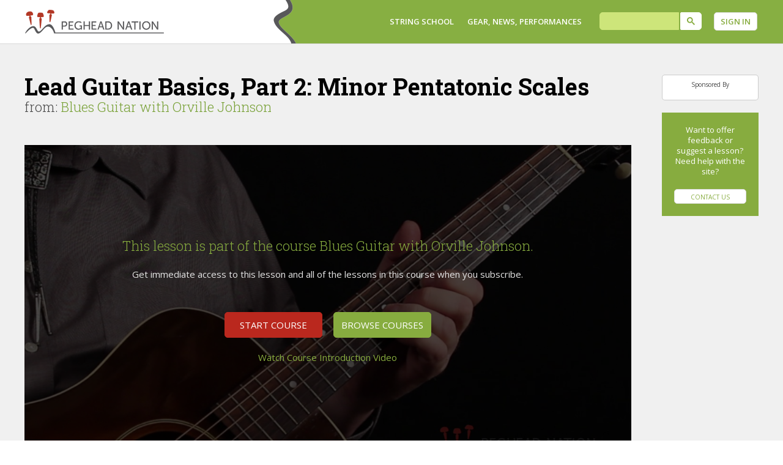

--- FILE ---
content_type: text/html; charset=UTF-8
request_url: https://www.pegheadnation.com/string-school/courses/blues-guitar/lead-guitar-basics-part-2-minor-pentatonic-scales/
body_size: 11072
content:
<!doctype html>
<html>
<head>
    <!-- Google tag (gtag.js) -->
    <script async src="https://www.googletagmanager.com/gtag/js?id=G-JKYB853S5T"></script>
    <script>
        window.dataLayer = window.dataLayer || [];
        function gtag(){dataLayer.push(arguments);}
        gtag('js', new Date());

        gtag('config', 'G-JKYB853S5T');
    </script>

    <!-- Google Tag Manager -->
    <script>(function(w,d,s,l,i){w[l]=w[l]||[];w[l].push({'gtm.start':
                new Date().getTime(),event:'gtm.js'});var f=d.getElementsByTagName(s)[0],
            j=d.createElement(s),dl=l!='dataLayer'?'&l='+l:'';j.async=true;j.src=
            'https://www.googletagmanager.com/gtm.js?id='+i+dl;f.parentNode.insertBefore(j,f);
        })(window,document,'script','dataLayer','GTM-K69S9XL');</script>
    <!-- End Google Tag Manager -->

    <script type='text/javascript' src='https://platform-api.sharethis.com/js/sharethis.js#property=6723f5ae00990500133ed1a2&product=sop' async='async'></script>

    <meta charset="UTF-8">
    <meta name="viewport" content="width=device-width,initial-scale=1">
    <meta name="format-detection" content="telephone=no">
    <title>    Lead Guitar Basics, Part 2: Minor Pentatonic Scales  | Blues Guitar | Peghead Nation
</title>
    <link rel="stylesheet" href="/css/normalize.css?v=1.0.0">
    <link rel="stylesheet" href="/css/main.css?v=1.0.0">

    <link rel="apple-touch-icon" sizes="180x180" href="/apple-touch-icon.png">
	<link rel="icon" type="image/png" sizes="32x32" href="/favicon-32x32.png">
	<link rel="icon" type="image/png" sizes="16x16" href="/favicon-16x16.png">

        <meta name="twitter:card" content="summary">
    <meta name="twitter:url" content="https://www.pegheadnation.com/string-school/courses/blues-guitar/lead-guitar-basics-part-2-minor-pentatonic-scales/">
    <meta name="twitter:title" content="Lead Guitar Basics, Part 2: Minor Pentatonic Scales  | Blues Guitar | Peghead Nation">
    <meta name="twitter:description" content="The minor pentatonic scale is used a lot in blues lead guitar playing.">
    <meta name="twitter:image" content="https://www.pegheadnation.com/images/social/blues-guitar-orville-johnson.png">

        <meta property="og:type" content="website">
    <meta property="og:url" content="https://www.pegheadnation.com/string-school/courses/blues-guitar/lead-guitar-basics-part-2-minor-pentatonic-scales/">
    <meta property="og:title" content="Lead Guitar Basics, Part 2: Minor Pentatonic Scales  | Blues Guitar | Peghead Nation">
    <meta property="og:description" content="The minor pentatonic scale is used a lot in blues lead guitar playing.">
    <meta property="og:image" content="https://www.pegheadnation.com/images/social/blues-guitar-orville-johnson.png">

            <meta name="description" content="The home of roots music instruction, gear, and news for players of guitar, mandolin, banjo, dobro, fiddle, bass, and ukulele. Learn to play roots music online.">
    
            <meta name="keywords" content="guitar, mandolin, banjo, fiddle, ukulele, dobro, blues, bluegrass, fingerstyle, flatpicking, slide guitar. Bluegrass, old-time, fiddle tunes, guitar chords, tablature, sheet music, learn, beginning guitar, beginning mandolin, beginning banjo, beginning dobro, beginning ukulele, beginning fiddle, acoustic guitar lessons, mandolin lessons, banjo lessons, dobro lessons, ukulele lessons, fiddle lessons">
    
    <script type="text/javascript" src="/js/main.js?v=1.0.0"></script>

    <!-- Facebook Pixel Code -->
    <script>
        !function(f,b,e,v,n,t,s)
        {if(f.fbq)return;n=f.fbq=function(){n.callMethod?
            n.callMethod.apply(n,arguments):n.queue.push(arguments)};
            if(!f._fbq)f._fbq=n;n.push=n;n.loaded=!0;n.version='2.0';
            n.queue=[];t=b.createElement(e);t.async=!0;
            t.src=v;s=b.getElementsByTagName(e)[0];
            s.parentNode.insertBefore(t,s)}(window,document,'script',
            'https://connect.facebook.net/en_US/fbevents.js');
        fbq('init', '218052526449410');
        fbq('track', 'PageView');
    </script>
    <noscript>
        <img height="1" width="1"
             src="https://www.facebook.com/tr?id=218052526449410&ev=PageView&noscript=1"/>
    </noscript>
    <!-- End Facebook Pixel Code -->

                                                        <script data-ad-client="ca-pub-7176389498147067" async src="https://pagead2.googlesyndication.com/pagead/js/adsbygoogle.js"></script>

    <script type="text/javascript" src="https://vj181.infusionsoft.app/app/webTracking/getTrackingCode"></script>

    <meta name="google-site-verification" content="9IgZercjiSnc_FG3bHz_2FpI7k68tawJVgigfTMmsEI" />

    </head>

<body>
<div class="sharethis-sticky-share-buttons"></div>

<!--START MOBILE MENU-->
<div id="menu" class="hide_large" style="position:fixed; top:0; right:-251px; height:calc(100vh); overflow:hidden; z-index:999; pointer-events:none;">

    <div class="row" style="margin:0; padding:0; height:calc(100vh); overflow:hidden;">
        <div class="" style="width:53px; height:53px; margin:0; padding:10px 0px 0px 0px; pointer-events:auto;"><a class="pointer" onclick="showHideMenu();"><img src="/images/hamburger.png" width="53" style="width:53px;"></a></div>
        <div class="divider light" style="height:100%; width:1px; margin:0; padding:0px 0px 0px 0px;"><a onclick="showHideMenu();"><img src="/images/clear.gif" width="1" style="width:1px;"></a></div>
        <div class="greenbg w250" style="width:250px; height:calc(100vh); overflow-y:auto; margin:0; padding:0; pointer-events:auto;">
            <div style="max-width:195px; padding-left:27px;"><script async src="https://cse.google.com/cse.js?cx=013254331995208532913:lqswx4ltbvv"></script><div class="gcse-search"></div></div>
            <a class="caps white" href="/string-school/"><div class="greenbg" style="padding: 15px 40px 15px 40px;">String School</div></a>
            <div class="divider light"></div>
            <a class="caps white" href="/string-school/#live_workshop_container"><div class="greenbg" style="padding: 15px 40px 15px 40px;">Live Workshops</div></a>
            <div class="divider light"></div>
            <a class="caps white" href="/instruments-gear/"><div class="greenbg" style="padding: 15px 40px 15px 40px;">Instruments & Gear</div></a>
            <div class="divider light"></div>
            <a class="caps white" href="/featured-videos/"><div class="greenbg" style="padding: 15px 40px 15px 40px;">Featured Videos</div></a>
            <div class="divider light"></div>
            <a class="caps white" href="/news-reviews/"><div class="greenbg" style="padding: 15px 40px 15px 40px;">News & Reviews</div></a>
            <div class="divider light"></div>
            <a class="caps white" href="/peghead-partners/"><div class="greenbg" style="padding: 15px 40px 15px 40px;">Partners</div></a>
            <div class="divider light"></div>
            <a class="caps white" href="/learning-lab/"><div class="greenbg" style="padding: 15px 40px 15px 40px;">Learning Lab</div></a>
            <div class="divider light"></div>
            <a class="caps white" href="/shop/"><div class="greenbg" style="padding: 15px 40px 15px 40px;">Shop</div></a>
            <div class="divider light"></div>

            <a class="caps white" href="/subscribe/gift_subscription/"><div class="greenbg" style="padding: 15px 40px 15px 40px;">Gift Subscription</div></a>
            <div class="divider light"></div>


                        <a class="caps white" href="/login/"><div class="greenbg" style="padding: 15px 40px 15px 40px;">Sign In</div></a>
                <div class="divider light"></div>
            <a class="caps white" href="/subscribe/"><div class="redbg" style="padding: 15px 40px 15px 40px;">Subscribe</div></a>
            
            <div class="divider light"></div>
        </div>
    </div>

</div>
<!--END MOBILE MENU-->


<div id="modalNewsletterAd" class="element_hide" style="position:fixed; z-index:998; min-height:100%; min-width:100%; display:none;">
    <div onclick="hideModal('modalNewsletterAd');" class="backdrop" style="position:fixed; z-index:998; min-height:110%; min-width:110%; background-color:#222; top:-5%; left:-5%; opacity: 0; overflow:hidden;"></div>
    <div style="position: fixed; top: 20%; left: 50%; z-index: 2222;">
        <div class="pointer" onclick="hideModal('modalNewsletterAd');" style="position: relative; z-index:2; top: 15px; left: calc(50% - 15px);"><img src="/images/close.png" width="25" style="display:block; width:25px;"></div>
        <div class="border radius lightbg dropshadow" style="margin-left:-50%; width:100%; overflow:hidden; position:relative;">
            <div class="w500" style="max-width: 90vw;">
                <a href="/email-signup/"><img src="/images/newsletterPopup.jpg" alt="Peghead Newsletter Signup"></a>
            </div>
        </div>
    </div>
</div>


<!-- START MAIN CONTAINER, video containers and such -->
<div id="container" class="container">

    <div id="videobackdrop" onclick="closevideo(); showHideMenu();" style="position:fixed; z-index:998; min-height:100%; min-width:100%; background-color:#222; top:0; left:0; opacity: 0; display:none;"></div>

    <div id="videodiv" class="element_hide" style="display:none; position:fixed; width:100%; top:5%; left:5%; z-index:999;"></div>

    <div class="pointer element_hide" onclick="closevideo();" id="closebutton" style="display:none; position:fixed; z-index:1000; top:4.5%; right:4.5%;">
        <div style="position:relative; bottom:12px; left: 8px;"><img src="/images/close.png" width="40" style="display:block; width:40px;" alt="close button"></div>
    </div>

    <!--START HEADER BACKGROUND MOBILE-->
    <div class="hide_large darkgreenbg" style="width:100%; position:absolute; z-index:10; height:66px; background-image: url('/images/topbar.gif'); background-size:3000px; background-position:1985px;">
        <table style="height:66px;" width="100%">
            <tr>
                <td width="20">&nbsp;</td>
                <td class="white" valign="middle" align="">
                    <a href="/">
                        <img src="/images/peghead-logo.png" width="227" style="width:227px;" alt="Peghead Nation logo">
                    </a>
                </td>
            </tr>
        </table>
    </div>
    <!--END HEADER BACKGROUND MOBILE-->


    <!--START NON-STICK HEADER PART FOR DESKTOP-->

    <div class="hide_small hide_medium greenbg" style="position:absolute; width:100%; z-index:10; background-image: url('/images/topbar.gif'); background-size:3000px; background-position:top; background-repeat: no-repeat;">

        <div class="row padt0 padb0">
            <div class="full padt0 padb0">

                <!-- START DIV FOR STUFF YOU WANT ON THE LEFT SIDE OF THE HEADER -->
                <div class="caps small" style="float:left; width:30%;">
                    <table style="height:71px;">
                        <tr>
                            <td valign="middle">
                                <a href="/">
                                    <img src="/images/peghead-logo.png" width="227" style="width:227px;" alt="Peghead Nation logo">
                                </a>
                            </td>
                        </tr>
                    </table>
                </div>
                <!-- END DIV FOR STUFF YOU WANT ON THE LEFT SIDE OF THE HEADER -->



                <!-- THIS DIV FOR STUFF YOU WANT ON THE RIGHT SIDE OF THE HEADER -->
                <div class="caps small semibold2" style="float:right; width:70%; line-height:20px;">
                    <table width="100%" style="height:71px; padding:0; margin:0;">
                        <tr>
                            <td align="right">
                                <table>
                                    <tr>
                                        <td valign="middle">&nbsp;</td>
                                        <td valign="middle">
                                            <div class="" onmouseover="showdiv('stringschool');" onmouseout="hidediv('stringschool');">
                                                <div class="" style="position:absolute; width:90px;">
                                                    <div class="" id="stringschool" style="display:none; position:relative; top:-5px; left:-10px; z-index:11;">
                                                        <div class="radiustl radiustr lightgreenbg darkgreen w120" style="position:relative; z-index:13; padding:5px 5px 8px 10px;"><a class="block darkgreen" href="/string-school/">String School</a></div>
                                                        <div class="lightgreenbg dropshadow w180" style="position:relative; top:1px; z-index:12;">
                                                            <a class="block lightgreen" href="/string-school/"><div class="pad10 darkgreen w180">Courses</div></a>
                                                            <div class="divider"></div>
                                                            <a class="block lightgreen" href="/string-school/#live_workshop_container"><div class="pad10 darkgreen w180">Live Workshops</div></a>
                                                            <div class="divider"></div>
                                                            <a class="block lightgreen" href="/string-school/instructors/"><div class="pad10 darkgreen w180">Instructors</div></a>
                                                            <div class="divider"></div>
                                                            <a class="block lightgreen" href="/string-school/sample-lessons/"><div class="pad10 darkgreen w180">Sample Lessons</div></a>
                                                            <div class="divider"></div>
                                                            <a class="block lightgreen" href="/string-school/rhythm-play-along-tracks/"><div class="pad10 darkgreen w180">Play-along Tracks</div></a>
                                                            <div class="divider"></div>
                                                            <a class="block lightgreen" href="/string-school/music-notation-guide/"><div class="pad10 darkgreen w180">Notation Guide</div></a>
                                                            <div class="divider"></div>
                                                            <a class="block lightgreen" href="/string-school/beginners/"><div class="pad10 darkgreen w180">For Beginners</div></a>
                                                            <div class="divider"></div>
                                                            <a class="block lightgreen" href="/subscribe/gift_subscription/"><div class="pad10 darkgreen w180">Gift Subscription</div></a>
                                                            <div class="divider"></div>
                                                                                                                            <a class="block redbg" href="/subscribe/"><div class="pad10 white w180">Subscribe</div></a>
                                                            
                                                        </div>
                                                    </div>
                                                </div>
                                                <a class="white" href="/string-school/">String School</a>
                                            </div>
                                        </td>
                                        <td valign="middle">&nbsp;&nbsp;&nbsp;&nbsp;&nbsp;&nbsp;</td>
                                        <td valign="middle">
                                            <div class="" onmouseover="showdiv('explore');" onmouseout="hidediv('explore');">
                                                <div class="" style="position:absolute; width:210px;">
                                                    <div class="" id="explore" style="display:none; position:relative; top:-5px; left:-10px; z-index:11;">
                                                        <div class="radiustl radiustr lightgreenbg darkgreen w210" style="position:relative; z-index:13; padding:5px 5px 8px 10px;"><a class="block darkgreen">Gear, News, Performances</a></div>
                                                        <div class="lightgreenbg dropshadow w210" style="position:relative; top:1px; z-index:12;">
                                                            <a class="block lightgreen" href="/instruments-gear/"><div class="pad10 darkgreen w210">Instruments & Gear</div></a>
                                                            <div class="divider"></div>
                                                            <a class="block lightgreen" href="/featured-videos/"><div class="pad10 darkgreen w210">Featured Videos</div></a>
                                                            <div class="divider"></div>
                                                            <a class="block lightgreen" href="/news-reviews/"><div class="pad10 darkgreen w210">News & Reviews</div></a>
                                                            <div class="divider"></div>
                                                            <a class="block lightgreen" href="/peghead-partners/"><div class="pad10 darkgreen w210">Partners</div></a>
                                                            <div class="divider"></div>
                                                            <a class="block lightgreen" href="/learning-lab/"><div class="pad10 darkgreen w210">Learning Lab</div></a>
                                                            <div class="divider"></div>
                                                            <a class="block lightgreen" href="/shop/"><div class="pad10 darkgreen w210">Shop</div></a>
                                                        </div>
                                                    </div>
                                                </div>
                                                <a class="white">Gear, News, Performances</a>
                                            </div>
                                        </td>
                                        <td valign="middle">&nbsp;&nbsp;&nbsp;&nbsp;</td>
                                        <td valign="middle"><script async src="https://cse.google.com/cse.js?cx=013254331995208532913:lqswx4ltbvv"></script>
                                            <div class="gcse-search"></div>
                                        </td>
                                        <td valign="middle">&nbsp;</td>
                                        <td valign="middle">
                                                                                            <a href="/login" class="button small white caps">Sign In</a>
                                                                                    </td>
                                    </tr>
                                </table>
                            </td>
                        </tr>
                    </table>
                </div>
                <!-- END DIV FOR STUFF YOU WANT ON THE RIGHT SIDE OF THE HEADER -->

            </div>
        </div>
    </div>


    <!--END NON-STICK HEADER PART FOR DESKTOP-->


    <div class="hide_small hide_medium" style="height:71px;"> <!-- Make up height beneath header--> </div>
    <div class="hide_large" style="height:66px;"> <!-- Make up height beneath header--> </div>



    


    <div class="divider"></div>

    <!-- BODY BODY BABY -->
    
<div class="hide_medium hide_large h20 lightbg">&nbsp;</div>

<div class="hide_medium hide_large lightbg">
	<div class="row padt0">
		<div class="full padt0">
			<table width="100%">
				<tr>
					<td valign="top" align="center" class="center semibold tiny" >

						<div class="line0 whitebg pad5 radius border">
							<div class="line0" style="height:10px;">&nbsp;</div>
							<div>Sponsored By</div>
							<div class="line0" style="height:10px;">&nbsp;</div>
							<div class="center" style="pointer-events:auto; text-align:center;">
								<div class="w120">
																	<!-- Sponsored By Logo [async] -->
									<script type="text/javascript">if (!window.AdButler){(function(){var s = document.createElement("script"); s.async = true; s.type = "text/javascript";s.src = 'https://servedbyadbutler.com/app.js';var n = document.getElementsByTagName("script")[0]; n.parentNode.insertBefore(s, n);}());}</script>
									<script type="text/javascript">
										var AdButler = AdButler || {}; AdButler.ads = AdButler.ads || [];
										var abkw = window.abkw || '';
										var plc167634 = window.plc167634 || 0;
										document.write('<'+'div id="placement_167634_'+plc167634+'"></'+'div>');
										AdButler.ads.push({handler: function(opt){ AdButler.register(165456, 167634, [120,60], 'placement_167634_'+opt.place, opt); }, opt: { place: plc167634++, keywords: abkw, domain: 'servedbyadbutler.com', click:'CLICK_MACRO_PLACEHOLDER' }});
									</script>
								</div>
							</div>
							<div class="line0" style="height:10px;">&nbsp;</div>
						</div>

					</td>
				</tr>
			</table>
		</div>
	</div>
</div>

<div class="row lightbg">
    <div class="fivesixths small_full padt0">

    
    <div class="row lightbg padb0 padt0">
        <div class="full">
            <h1 class="large black bold">Lead Guitar Basics, Part 2: Minor Pentatonic Scales </h1>
            <div class="medium">from: <a href="/string-school/courses/blues-guitar">Blues Guitar with Orville Johnson</a></div>
            <br>
        </div>
    </div>



    <div class="row padt0">


        <!-- If the user is a subscriber to this course, or the user is an authorized sample lesson user, show the real lesson video -->
                                <!-- If this is not a sample lesson, then we are going to show the course intro video instead -->
            <!-- We will also let Google index the course sample video. -->
            <div id="course_intro" style="display:none" class="full pad0">
                <script src="https://fast.wistia.com/assets/external/E-v1.js" async></script>
                <div class="wistia_responsive_padding" style="padding:56.25% 0 0 0;position:relative;">
                    <div class="wistia_responsive_wrapper" style="height:100%;left:0;position:absolute;top:0;width:100%;">
                        <div style="height:100%;width:100%" class="wistia_embed wistia_async_is0bszvw2k videoFoam=true playlistLinks=auto stillUrl=https://embed-ssl.wistia.com/deliveries/8713386cf2ca9658e2c5575dbfe739e9d2c03d42.jpg">&nbsp;</div>
                    </div>
                </div>
                <a href="#wistia_pwbyeuq08z"></a>
            </div>


            <div id="lesson_information" class="row pad0 center" style="background-image:url('https://embed-ssl.wistia.com/deliveries/8713386cf2ca9658e2c5575dbfe739e9d2c03d42.jpg'); background-size: cover; background-position: top; width:100%;">
                <div class="full padded darkenbg">
                    <div class="h20"></div>
                    <div class="h80 hide_small hide_medium"></div>
                    <div class="medium green">This lesson is part of the course Blues Guitar with Orville Johnson.</div>
                    <div class="h20 line0"></div>
                    <div class="lightergray">Get immediate access to this lesson and all of the lessons in this course when you subscribe.</div>
                    <div class="h50 line0"></div>

                                            <div class="center" style="margin: auto;">
                            <div class="hide_small" style="width:340px;">
                                <table>
                                    <tr>
                                        <td width="160"><a href="/subscribe/select_course/blues-guitar" class="button red caps w160">Start Course</a></td>
                                        <td width="30"></td>
                                        <td width="160"><a href="/string-school/" class="button green caps w160">Browse Courses</a></td>
                                    </tr>
                                </table>
                            </div>

                            <div class="center hide_large hide_medium">
                                <a href="/subscribe/select_course/blues-guitar" class="button small red caps w150">Start Course</a>
                                <br>
                                <a href="/string-school/" class="button small green caps w150">Browse Courses</a>
                            </div>

                            <div class="h20"></div>
                            <div class="center"><a class="green" onclick="showCourseIntroVideo('lesson_information')">Watch Course Introduction Video</a></div>

                        </div>
                    
                    <div class="h20"></div>
                    <div class="h80 hide_small hide_medium"></div>
                </div>
            </div>


        

        
    </div>


    <!-- If Sample Lesson, User has access, we want to market to them -->
    

        <!-- if not subscribed and this is not a sample lesson -->
    <div class="h20">&nbsp;</div>

    <div class="courserow">

        <div class="lefthalf">

                                                                                                                                                                                                                            
            
            
            <h2 class="medium bold green">About This Course</h2>
            <div class="h10 line0">&nbsp;</div>
            <div class="">Become a complete blues player through these lessons in country blues fingerpicking, blues lead guitar, and bottleneck slide, with great technique lessons and blues songs from Robert Johnson, Mississippi John Hurt, and more.
            </div>

            <div class="h20">&nbsp;</div>
            <div class="divider"></div>
            <div class="h20">&nbsp;</div>

                            
                    <div class="greenbg radius pad30">
                        <div class="mediumish bold white">Try a Sample Lesson</div>
                        <div class="bold lightgreen">Make Me a Pallet on Your Floor</div>
                        <div class="h10 line0">&nbsp;</div>
                        <div class="white"><span id="docs-internal-guid-885446bb-524b-f995-6cfa-3bac61c9e337"><span>In this lesson you’ll learn a fingerstyle arrangement of the folk-blues classic “Make Me a Pallet on Your Floor” inspired by the playing of Mississippi John Hurt. Orville plays the song through and then explains the guitar part phrase by phrase. He also explains how you can alter the lengths of some of the chords, depending on how you hear the song, something that John Hurt and other great blues singers and guitarists did all the time. </span></span></div>
                        <div class="h20">&nbsp;</div>
                        <div class="center"><a href="/string-school/courses/blues-guitar/make-me-pallet-your-floor-fingerstyle-part-1/"><div class="button small white caps w180">Try a sample lesson</div></a></div>
                    </div>

                    <div class="h20">&nbsp;</div>
                    <div class="divider"></div>
                    <div class="h20">&nbsp;</div>

                            
        </div>

        <div class="righthalf">

            <div class="padded whitebg border">

                                    <div class="bold medium black">The Blues Guitar Subscription Includes: </div>

                    <ul>
                                                                            <li>27 video lessons</li>
                                                    <li>Instruction in three styles of the blues: lead, bottleneck, and fingerstyle</li>
                                                    <li>19 complete blues songs to play</li>
                                                    <li>Notation and tablature for all lessons</li>
                                                    <li>High-quality video with multiple camera angles so you can see closeups of both hands in action.</li>
                                            </ul>

                    <div class="h20">&nbsp;</div>
                    <div class="divider"></div>
                    <div class="h20">&nbsp;</div>

                    <div class="center medium green semibold">$25/Month For One Course</div>
                    <div class="h5 line0">&nbsp;</div>
                    <div class="center small bold ">Additional courses only $15/month each!
                        &nbsp;&nbsp;•&nbsp;&nbsp;&nbsp;Save&nbsp;20%&nbsp;with&nbsp;an&nbsp;annual&nbsp;subscription</div>

                    <div class="h20">&nbsp;</div>
                    <div class="center"><a href="/subscribe/select_course/blues-guitar" class="button red caps w230">Start Course</a></div>

                    <div class="h20">&nbsp;</div>
                    <div class="center"><a class="green medium semibold">Get started now!</a><br>Use promo code <b>OrvilleLand</b> at checkout<br></div>
                    <div class="small center">and get your first month free or $20 off an annual subscription.</div>

                                    
            </div>

        </div>

        <div class="clear hide_large">&nbsp;</div>

    </div>

    <div class="h20">&nbsp;</div>
    <!-- end if not subscribed and this is not a sample lesson -->
    





        <div class="hide_small row padt0 padb0">
        <div class="full padt0">
            <table width="100%">
                <tr>
                    <td width="100" class="medium black bold nowrap">Lead Guitar Basics </td>
                    <td width="10">&nbsp;</td>
                    <td valign="middle"><div style="height:1px; width:100%; border-bottom:1px solid #DDDDDD;"></div></td>
                    <td width="10">&nbsp;</td>
                    </td>
                </tr>
            </table>
        </div>
    </div>

        <div class="hide_medium hide_large row padt0 padb0">
        <div class="full padt0">
            <table width="100%">
                <tr>
                    <td class="medium black bold">Lead Guitar Basics </td>
                    <td width="10">&nbsp;</td>
                    </td>
                </tr>
            </table>
        </div>
    </div>

    <div class="courserow">

                <div class="lefthalf whitebg border">
                                        
                                                                        <div class="pad10">
                        <table>
                            <tr>
                                <td width="32">
                                    <div id="lesson_lead-guitar-basics-part-1-string-bends-and-slurs_container" style="height: 28px">
                                                                                    <a onclick="toggleLessonComplete('blues-guitar', 'lead-guitar-basics-part-1-string-bends-and-slurs', 'lesson_lead-guitar-basics-part-1-string-bends-and-slurs_container', 32, 'lead-guitar-basics-part-2-minor-pentatonic-scales')"><img src="/images/checkmark_off.png" style="width:32px;" alt="checkmark off"></a>
                                                                            </div>
                                </td>
                                <td><a class="green" href="/string-school/courses/blues-guitar/lead-guitar-basics-part-1-string-bends-and-slurs/">Lead Guitar Basics, Part 1: String Bends and Slurs</a></td>
                            </tr>
                        </table>
                    </div>
                
                                
                    <div class="divider"></div>
                
                            
                                                    <div class="pad10 greenbg">
                        <table>
                            <tr>
                                                                <td width="32">
                                                                    </td>
                                <td><a class="white" href="/string-school/courses/blues-guitar/lead-guitar-basics-part-2-minor-pentatonic-scales/">Lead Guitar Basics, Part 2: Minor Pentatonic Scales </a></td>
                            </tr>
                        </table>
                    </div>
                
                                
                    <div class="divider"></div>
                
                            
                                                                        <div class="pad10">
                        <table>
                            <tr>
                                <td width="32">
                                    <div id="lesson_lead-guitar-basics-part-3-picking-techniques_container" style="height: 28px">
                                                                                    <a onclick="toggleLessonComplete('blues-guitar', 'lead-guitar-basics-part-3-picking-techniques', 'lesson_lead-guitar-basics-part-3-picking-techniques_container', 32, 'lead-guitar-basics-part-2-minor-pentatonic-scales')"><img src="/images/checkmark_off.png" style="width:32px;" alt="checkmark off"></a>
                                                                            </div>
                                </td>
                                <td><a class="green" href="/string-school/courses/blues-guitar/lead-guitar-basics-part-3-picking-techniques/">Lead Guitar Basics, Part 3: Picking Techniques</a></td>
                            </tr>
                        </table>
                    </div>
                
                                
                    <div class="divider"></div>
                
                            
                                                                        <div class="pad10">
                        <table>
                            <tr>
                                <td width="32">
                                    <div id="lesson_lead-guitar-basics-part-4-two-note-harmonies_container" style="height: 28px">
                                                                                    <a onclick="toggleLessonComplete('blues-guitar', 'lead-guitar-basics-part-4-two-note-harmonies', 'lesson_lead-guitar-basics-part-4-two-note-harmonies_container', 32, 'lead-guitar-basics-part-2-minor-pentatonic-scales')"><img src="/images/checkmark_off.png" style="width:32px;" alt="checkmark off"></a>
                                                                            </div>
                                </td>
                                <td><a class="green" href="/string-school/courses/blues-guitar/lead-guitar-basics-part-4-two-note-harmonies/">Lead Guitar Basics, Part 4: Two-Note Harmonies</a></td>
                            </tr>
                        </table>
                    </div>
                
                                
                                    
                                                                                                                                                                                                            
        </div>

        <div class="clear h20 hide_large">&nbsp;</div>

        <div class="righthalf whitebg border">

            <div class="padded">

                                <div class="hide_small">
                    <table width="100%">
                        <tr>
                            <td class="medium black bold">Lead Guitar Basics, Part 2: Minor Pentatonic Scales </td>
                            <!--<td class="w10">&nbsp;</div>
                            <td class="w160" valign="top"><div class="button gray tiny">&starf; Add To Favorites</div></td>-->
                        </tr>
                    </table>
                </div>

                                <div class="hide_large hide_medium">
                    <div class="medium black bold">Lead Guitar Basics, Part 2: Minor Pentatonic Scales </div>
                </div>

                <div class="h20">&nbsp;</div>

                                    <div>The minor pentatonic scale is used a lot in blues lead guitar playing. In this lesson, you’ll learn a very common position of the minor pentatonic scale that you can use in any key, as well as E-minor and A-minor pentatonic scales that move up the neck from open position to the 12th fret. </div>
                                                <div class="row pad0">
                                        <div class="twothirds medium_full pad0">
                        <br>

                                                
                        


                                <div class="radius border pad5">
                                    <table style="width:100%;">
                                        <tr>
                                            <td width="10">&nbsp;</td>
                                            <td class="gray" valign="middle">
                                                Minor Pentatonic Scales (Available to subscribers)
                                            </td>
                                        </tr>
                                    </table>
                                </div>



                            



                                                                                                                                    </div>

                                        <div class="third medium_full pad0">

                        
                    </div>

                </div>

            </div>


        </div>

        <div class="clear hide_large">&nbsp;</div>

    </div>


    <div class="h20 hide_small">&nbsp;</div>

    <div class="hide_prettybig hide_medium hide_small row padb0 padt0">
        <div class="full padb0 padt0">
                            <div class="previous" style="height:100%;">
                    <a class="block brighten" style="height:100%;" href="/string-school/courses/blues-guitar/lead-guitar-basics-part-1-string-bends-and-slurs/">
                        <div class="pad20 radius graybg" style="width:472px; height:100%;">
                            <div class="tiny black bold caps">Previous Lesson</div>
                            <div class="white">&larr; Lead Guitar Basics, Part 1: String Bends and Slurs</div>
                        </div>
                    </a>
                </div>
                        <div class="h20 hide_large">&nbsp;</div>

                            <div class="next" style="height:100%;">
                    <a class="block brighten" style="height:100%;" href="/string-school/courses/blues-guitar/lead-guitar-basics-part-3-picking-techniques/">
                        <div class="greenbg pad20 radius" style="width:472px; height:100%;">
                            <div class="tiny black bold caps">Next Lesson</div>
                            <div class="white">Lead Guitar Basics, Part 3: Picking Techniques &rarr;</div>
                        </div>
                    </a>
                </div>
                        <div class="clear line0">&nbsp;</div>
        </div>
    </div>

    <div class="hide_large show_prettybig hide_medium hide_small row padb0 padt0">
        <div class="full padb0 padt0">
                            <div class="previous" style="height:100%;">
                    <a class="block brighten" style="height:100%;" href="/string-school/courses/blues-guitar/lead-guitar-basics-part-1-string-bends-and-slurs/">
                        <div class="pad20 radius graybg" style="max-width:380px; height:100%;">
                            <div class="tiny black bold caps">Previous Lesson</div>
                            <div class="white">&larr; Lead Guitar Basics, Part 1: String Bends and Slurs</div>
                        </div>
                    </a>
                </div>
                        <div class="h20 hide_large">&nbsp;</div>

                            <div class="next" style="height:100%;">
                    <a class="block brighten" style="height:100%;" href="/string-school/courses/blues-guitar/lead-guitar-basics-part-3-picking-techniques/">
                        <div class="greenbg pad20 radius" style="max-width:380px; height:100%;">
                            <div class="tiny black bold caps">Next Lesson</div>
                            <div class="white">Lead Guitar Basics, Part 3: Picking Techniques &rarr;</div>
                        </div>
                    </a>
                </div>
                        <div class="clear line0">&nbsp;</div>
        </div>
    </div>

    <div class="hide_large row padb0 padt0">
        <div class="full padb0 padt0">
                            <div class="previous">
                    <a class="block brighten" href="/string-school/courses/blues-guitar/lead-guitar-basics-part-1-string-bends-and-slurs/">
                        <div class="pad20 radius graybg">
                            <div class="tiny black bold caps">Previous Lesson</div>
                            <div class="white">&larr; Lead Guitar Basics, Part 1: String Bends and Slurs</div>
                        </div>
                    </a>
                </div>
                        <div class="h20 hide_large">&nbsp;</div>

                            <div class="next">
                    <a class="block brighten" href="/string-school/courses/blues-guitar/lead-guitar-basics-part-3-picking-techniques/">
                        <div class="greenbg pad20 radius">
                            <div class="tiny black bold caps">Next Lesson</div>
                            <div class="white">Lead Guitar Basics, Part 3: Picking Techniques &rarr;</div>
                        </div>
                    </a>
                </div>
                        <div class="clear line0">&nbsp;</div>
        </div>
    </div>

    <div class="h20">&nbsp;</div>
    <div class="divider"></div>


    <div>
        <div class="row">

            <div class="half medium_full padt0">

                <div class="pad20">
                    <h1 class="large black bold">Guitar Articles</h1>
                    <div class="h20">&nbsp;</div>
                    <div><a hrev="https://www.pegheadnation.com/peghead-partners/performances/scott-ainslie-hard-times/"><img src="https://www.pegheadnation.com/explore/wp-content/uploads/2020/10/281459147658_FroggyBottom.Ainslie.H12-768x435.png" alt="article: Froggy Bottom H-12 | &quot;Hard Times&quot;"></a></div>
                    <div class="h10">&nbsp;</div>
                    <div class="medium black bold"><a class="darkgray" href="https://www.pegheadnation.com/peghead-partners/performances/scott-ainslie-hard-times/">Froggy Bottom H-12 | &quot;Hard Times&quot;</a></div>
                                                            <div><br></div>
                    <div>The guitarist and songwriter Scott Ainslie plays his arrangement of the Stephen Foster hit on a special Froggy Bottom H-12 guitar.</div>
                    <div><a class="green" href="https://www.pegheadnation.com/peghead-partners/performances/scott-ainslie-hard-times/">Read More &rarr;</a></div>
                </div>


            </div>



            <div class="half medium_full padt0">

                <div class="pad20">
                    <h1 class="large black bold">Guitar Videos</h1>
                    <div class="h20">&nbsp;</div>
                    <div><a href="https://www.pegheadnation.com/featured-videos/back-room/david-grier-have-you-ever-been-to-england/"><img src="https://www.pegheadnation.com/explore/wp-content/uploads/2023/11/2023.9-David-Grier-Have-You-Ever-Been-to-England-IBMA-1.jpg" alt="video: David Grier: “Have You Ever Been to England?”"></a></div>
                    <div class="h10">&nbsp;</div>
                    <div class="medium black bold"><a class="darkgray" href="https://www.pegheadnation.com/featured-videos/back-room/david-grier-have-you-ever-been-to-england/">David Grier: “Have You Ever Been to England?”</a></div>
                                                            <div><br></div>
                    <div>The flatpicking master plays one of his original tunes during the IBMA World of Bluegrass Festival.</div>
                    <div><a class="green" href="https://www.pegheadnation.com/featured-videos/back-room/david-grier-have-you-ever-been-to-england/">Read More &rarr;</a></div>
                </div>

            </div>

        </div>
    </div>


            <link rel="stylesheet" href="//code.jquery.com/ui/1.13.0/themes/base/jquery-ui.css">
        <script src="/js/wistiaRepeatControl.js"></script>
        <script src="/js/wistiaBackControl.js"></script>
        <script src="/js/wistiaForwardControl.js"></script>
        <script>
        window._wq = window._wq || [];
        _wq.push({ id: 'is0bszvw2k', onReady: function(video)
        {
            Wistia.defineControl(RepeatSectionControl);

            // If the skipAhead control is defined, that means this is a mobile video and skip controls are being added by Wistia already.
            if(!video.controls.hasOwnProperty('skipAhead')) {
                Wistia.defineControl(BackControl);
                Wistia.defineControl(ForwardControl);
			}
        }});
        </script>
    

    </div>

    <div class="hide_small sixth center">

		<div class="line0 whitebg pad5 border radius center semibold tiny">
			<div class="line0" style="height:10px;">&nbsp;</div>
			<div>Sponsored By</div>
			<div class="line0" style="height:10px;">&nbsp;</div>
			<div class="center" style="pointer-events:auto; text-align:center;">
				<div class="w120">
									<!-- Sponsored By Logo [async] -->
					<script type="text/javascript">if (!window.AdButler){(function(){var s = document.createElement("script"); s.async = true; s.type = "text/javascript";s.src = 'https://servedbyadbutler.com/app.js';var n = document.getElementsByTagName("script")[0]; n.parentNode.insertBefore(s, n);}());}</script>
					<script type="text/javascript">
						var AdButler = AdButler || {}; AdButler.ads = AdButler.ads || [];
						var abkw = window.abkw || '';
						var plc167634 = window.plc167634 || 0;
						document.write('<'+'div id="placement_167634_'+plc167634+'"></'+'div>');
						AdButler.ads.push({handler: function(opt){ AdButler.register(165456, 167634, [120,60], 'placement_167634_'+opt.place, opt); }, opt: { place: plc167634++, keywords: abkw, domain: 'servedbyadbutler.com', click:'CLICK_MACRO_PLACEHOLDER' }});
					</script>
				</div>
			</div>
			<div class="line0" style="height:10px;">&nbsp;</div>
		</div>

    	<div class="h20 line0">&nbsp;</div>

		    <div class="greenbg pad20 center">
        <div class="small white">Want to offer feedback or suggest a lesson? Need help with the site?</div>
        <div class="h20 line0">&nbsp;</div>
        <a href="https://pegheadnation.happyfox.com/home/" class="tiny caps white semibold button" target="_blank">Contact Us</a>
                                            </div>
        <div class="h20 line0">&nbsp;</div>
        <div class="ad_160x600">
						<!-- Skyscraper - String School [async] -->
			<script type="text/javascript">if (!window.AdButler){(function(){var s = document.createElement("script"); s.async = true; s.type = "text/javascript";s.src = 'https://servedbyadbutler.com/app.js';var n = document.getElementsByTagName("script")[0]; n.parentNode.insertBefore(s, n);}());}</script>
			<script type="text/javascript">
				var AdButler = AdButler || {}; AdButler.ads = AdButler.ads || [];
				var abkw = window.abkw || '';
				var plc167656 = window.plc167656 || 0;
				document.write('<'+'div id="placement_167656_'+plc167656+'"></'+'div>');
				AdButler.ads.push({handler: function(opt){ AdButler.register(165456, 167656, [160,600], 'placement_167656_'+opt.place, opt); }, opt: { place: plc167656++, keywords: abkw, domain: 'servedbyadbutler.com', click:'CLICK_MACRO_PLACEHOLDER' }});
			</script>
		</div>
    </div>



</div>



    <!--START FOOTER-->

    <div class="hide_small greenbg white center">

        <div class="h40">&nbsp;</div>
        <div class="row padt0">
            <div class="full center">
                <div class="w350">
                    <table class="" width="100%">
                        <tr>
                            <td><a href="https://open.spotify.com/playlist/2VqyjBcZ0twaUItBpYCdrP" target="_blank"><img src="/images/icon-spotify.png" width="39" style="width:39px;" alt="spotify icon"></a></td>
                            <td><a href="https://www.facebook.com/pegheadnation/" target="_blank"><img src="/images/icon-facebook.png" width="35" style="width:35px;" alt="facebook icon"></a></td>
                            <td><a href="https://www.instagram.com/pegheadnation/" target="_blank"><img src="/images/icon-instagram.png" width="35" style="width:35px;" alt="instagram icon"></a></td>
                            <td><a href="https://twitter.com/pegheadnation" target="_blank"><img src="/images/icon-twitter.png" width="39" style="width:39px;" alt="twitter icon"></a></td>
                            <td><a href="https://www.youtube.com/channel/UCGQ2PS7v6rcc6kK18tTiXnw" target="_blank"><img src="/images/icon-youtube.png" width="42" style="width:42px;" alt="youtube icon"></a></td>
                            <td><a href="/email-signup/" target="_blank"><img src="/images/icon-mail.png" width="41" style="width:41px;" alt="mail icon"></a></td>
                        </tr>
                    </table>
                </div>
            </div>
        </div>

        <div class="row padt0">
            <div class="full caps small semibold2 pad0">
                <table width="100%">
                    <tr>
                        <td class="w50">&nbsp;</td>
                        <td valign="middle" align="" class="">
                            <a class="white" href="/about/">About Us</a>&nbsp;&nbsp;&nbsp;&nbsp;&nbsp;&nbsp;
                            <a class="white" href="/shop/">Shop</a>&nbsp;&nbsp;&nbsp;&nbsp;&nbsp;&nbsp;&nbsp;&nbsp;
                            <a class="white" href="https://pegheadnation.happyfox.com/home/" target="_blank">Support</a>&nbsp;&nbsp;&nbsp;&nbsp;&nbsp;&nbsp;&nbsp;&nbsp;
                            <a class="white" href="/contact/">Contact&nbsp;Us</a>&nbsp;&nbsp;&nbsp;&nbsp;&nbsp;&nbsp;&nbsp;&nbsp;
                            <a class="white" href="/email-signup/">Email&nbsp;Sign&nbsp;up</a>&nbsp;&nbsp;&nbsp;&nbsp;&nbsp;&nbsp;&nbsp;&nbsp;
                            <a class="white" href="/advertise/">Advertise</a>&nbsp;&nbsp;&nbsp;&nbsp;&nbsp;&nbsp;&nbsp;&nbsp;<a class="white" href="/sitemap/">Sitemap</a>&nbsp;&nbsp;&nbsp;&nbsp;&nbsp;&nbsp;&nbsp;&nbsp;<a class="white" href="/faq/">FAQ</a>&nbsp;&nbsp;&nbsp;&nbsp;&nbsp;&nbsp;&nbsp;&nbsp;<a class="white" href="/privacy/">Privacy</a>&nbsp;&nbsp;&nbsp;&nbsp;&nbsp;&nbsp;&nbsp;&nbsp;<a class="white" href="/terms-and-conditions/">Terms</a>&nbsp;&nbsp;&nbsp;&nbsp;&nbsp;&nbsp;&nbsp;&nbsp;
                        </td>
                                                    <td valign="middle" class="w100">
                                <a href="/subscribe/" class="button small red caps">Subscribe</a>
                            </td>
                            <td class="w20">&nbsp;</td>
                            <td valign="middle" class="w80">
                                <a href="/login" class="button small white caps">Sign In</a>
                            </td>
                                                <td class="w50">&nbsp;</td>
                    </tr>
                </table>
            </div>
        </div>

        <div class="row white" style="text-align:left;">
            <div style="width:7%;">&nbsp;</div>
            <div class="pad0" style="width:23%;">
                <div class=""><a class="caps semibold2 white" href="/string-school/">String&nbsp;School</a></div>
                <div class="">&nbsp; &nbsp; &#x25cf; <a class="small caps white" href="/string-school/">Courses</a></div>
                <div class="">&nbsp; &nbsp; &#x25cf; <a class="small caps white" href="/string-school/#live_workshop_container">Live Workshops</a></div>
                <div class="">&nbsp; &nbsp; &#x25cf; <a class="small caps white" href="/string-school/instructors/">Instructors</a></div>
                <div class="">&nbsp; &nbsp; &#x25cf; <a class="small caps white" href="/string-school/sample-lessons/">Sample&nbsp;Lessons</a></div>
                <div class="">&nbsp; &nbsp; &#x25cf; <a class="small caps white" href="/string-school/rhythm-play-along-tracks/">Play-along&nbsp;Tracks</a></div>
                <div class="">&nbsp; &nbsp; &#x25cf; <a class="small caps white" href="/string-school/music-notation-guide/">Notation&nbsp;Guide</a></div>
                <div class="">&nbsp; &nbsp; &#x25cf; <a class="small caps white" href="/string-school/beginners/">For&nbsp;Beginners</a></div>

                <div class="h30">&nbsp;</div>

                <div class=""><a class="caps semibold2 white" href="/learning-lab/">Learning Lab</a></div>
                <div class="">&nbsp; &nbsp; &#x25cf; <a class="small caps white" href="/learning-lab/workshops/">Workshops</a></div>
                <div class="">&nbsp; &nbsp; &#x25cf; <a class="small caps white" href="/learning-lab/advice/">Advice</a></div>
                <div class="">&nbsp; &nbsp; &#x25cf; <a class="small caps white" href="/learning-lab/repertoire/">Repertoire</a></div>
            </div>

            <div class="pad0" style="width:22%;">
                <div class=""><a class="caps semibold2 white" href="/instruments-gear/">Instruments&nbsp;&amp;&nbsp;Gear</a></div>
                <div class="">&nbsp; &nbsp; &#x25cf; <a class="small caps white" href="/instruments-gear/instrument-demos/">Instrument Demos</a></div>
                <div class="">&nbsp; &nbsp; &#x25cf; <a class="small caps white" href="/instruments-gear/vintage-vault/">Vintage Vault</a></div>
                <div class="">&nbsp; &nbsp; &#x25cf; <a class="small caps white" href="/instruments-gear/new-gear/">New Gear</a></div>
                <div class="">&nbsp; &nbsp; &#x25cf; <a class="small caps white" href="/instruments-gear/fine-lutherie/">Fine Lutherie</a></div>

                <div class="h30">&nbsp;</div>

                <div class=""><a class="caps semibold2 white" href="/news-reviews/">News&nbsp;&amp;&nbsp;Reviews</a></div>
                <div class="">&nbsp; &nbsp; &#x25cf; <a class="small caps white" href="/news-reviews/recordings">Recordings</a></div>
                <div class="">&nbsp; &nbsp; &#x25cf; <a class="small caps white" href="/news-reviews/events">Events</a></div>
                <div class="">&nbsp; &nbsp; &#x25cf; <a class="small caps white" href="/news-reviews/breaking-news">Breaking News</a></div>
            </div>

            <div style="width:2%;">&nbsp;</div>

            <div class="pad0" style="width:21%;">
                <div class=""><a class="caps semibold2 white" href="/featured-videos/">Featured&nbsp;Videos</a></div>
                <div class="">&nbsp; &nbsp; &#x25cf; <a class="small caps white" href="/featured-videos/studio/">In The Studio</a></div>
                <div class="">&nbsp; &nbsp; &#x25cf; <a class="small caps white" href="/featured-videos/live-onstage/">Live Onstage</a></div>
                <div class="">&nbsp; &nbsp; &#x25cf; <a class="small caps white" href="/featured-videos/back-room/">Backroom</a></div>

                <div class="h30">&nbsp;</div>

                <div class=""><a class="caps semibold2 white" href="/peghead-partners/">Partners</a></div>
                <div class="">&nbsp; &nbsp; &#x25cf; <a class="small caps white" href="/peghead-partners/new-products/">New Products</a></div>
                <div class="">&nbsp; &nbsp; &#x25cf; <a class="small caps white" href="/peghead-partners/inside-look/">Inside Look</a></div>
                <div class="">&nbsp; &nbsp; &#x25cf; <a class="small caps white" href="/peghead-partners/performances/">Performances</a></div>
                <div class="">&nbsp; &nbsp; &#x25cf; <a class="small caps white" href="/peghead-partners/partner-pages/">Partner Pages</a></div>
            </div>
        </div>

        <div class="h10">&nbsp;</div>

        <div class="row">
            <div class="full center pad0">
                <div style="width:280px;"><a href="/"><img src="/images/peghead-logo-white.png" alt="Peghead Nation logo"></a></div>
                <div class="tiny h20">&nbsp;</div>
                <div class="tiny">&copy; Copyright 2024 PegheadNation.com</div>
            </div>
        </div>

        <div class="h40">&nbsp;</div>

    </div>





    <div class="hide_medium hide_large greenbg white center">

        <div class="h40">&nbsp;</div>
        <div class="row padt0">
            <div class="full center">
                <div style="width:100%; max-width:400px;">
                    <table class="" width="100%">
                        <tr>
                            <td><a href="https://open.spotify.com/playlist/2VqyjBcZ0twaUItBpYCdrP" target="_blank"><img src="/images/icon-spotify.png" width="30" style="width:30px;" alt="spotify icon"></a></td>
                            <td><a href="https://www.facebook.com/pegheadnation/" target="_blank"><img src="/images/icon-facebook.png" width="26" style="width:26px;" alt="facebook icon"></a></td>
                            <td><a href="https://www.instagram.com/pegheadnation/" target="_blank"><img src="/images/icon-instagram.png" width="26" style="width:26px;" alt="instagram icon"></a></td>
                            <td><a href="https://twitter.com/pegheadnation" target="_blank"><img src="/images/icon-twitter.png" width="30" style="width:30px;" alt="twitter icon"></a></td>
                            <td><a href="https://www.youtube.com/channel/UCGQ2PS7v6rcc6kK18tTiXnw" target="_blank"><img src="/images/icon-youtube.png" width="31" style="width:31px;" alt="youtube icon"></a></td>
                            <td><a href="/peghead-post-newsletter/" target="_blank"><img src="/images/icon-mail.png" width="31" style="width:31px;" alt="newsletter icon"></a></td>
                        </tr>
                    </table>
                </div>
            </div>
        </div>

        <div class="row padt0">
            <div class="full caps small semibold">

                <div class="pad10"><a class="white" href="/about/">About Us</a></div>
                <div class="divider light"></div>
                <div class="pad10"><a class="white" href="/shop/">Shop</a></div>
                <div class="divider light"></div>
                <div class="pad10"><a class="white" href="https://pegheadnation.happyfox.com/home/" target="_blank">Support</a></div>
                <div class="divider light"></div>
                <div class="pad10"><a class="white" href="/contact/">Contact&nbsp;Us</a></div>
                <div class="divider light"></div>
                <div class="pad10"><a class="white" href="/email-signup/">Email&nbsp;Sign&nbsp;up</a></div>
                <div class="divider light"></div>
                <div class="pad10"><a class="white" href="/advertise/">Advertise</a></div>
                <div class="divider light"></div>
                <div class="pad10"><a class="white" href="/sitemap/">Sitemap</a></div>
                <div class="divider light"></div>
                <div class="pad10"><a class="white" href="/faq/">FAQ</a></div>
                <div class="divider light"></div>
                <div class="pad10"><a class="white" href="/privacy/">Privacy</a></div>
                <div class="divider light"></div>
                <div class="pad10"><a class="white" href="/terms-and-conditions/">Terms</a></div>
                <div class="divider light"></div>
                <br>
                                    <a href="/subscribe/" class="button small red caps">Subscribe</a>
                    <br>
                    <a href="/login" class="button small white caps">Sign In</a>
                                
            </div>
        </div>

        <div class="white w180" style="text-align:left;">

            <div class="pad5"><a class="caps semibold2 white" href="/string-school/">String&nbsp;School</a></div>
            <div class="pad5">&nbsp; &nbsp; &#x25cf; <a class="small caps white" href="/string-school/">Courses</a></div>
            <div class="pad5">&nbsp; &nbsp; &#x25cf; <a class="small caps white" href="/string-school/#live_workshop_container">Live Workshops</a></div>
            <div class="pad5">&nbsp; &nbsp; &#x25cf; <a class="small caps white" href="/string-school/instructors/">Instructors</a></div>
            <div class="pad5">&nbsp; &nbsp; &#x25cf; <a class="small caps white" href="/string-school/sample-lessons/">Sample&nbsp;Lessons</a></div>
            <div class="pad5">&nbsp; &nbsp; &#x25cf; <a class="small caps white" href="/string-school/rhythm-play-along-tracks/">Play-along&nbsp;Tracks</a></div>
            <div class="pad5">&nbsp; &nbsp; &#x25cf; <a class="small caps white" href="/string-school/music-notation-guide/">Notation&nbsp;Guide</a></div>
            <div class="pad5">&nbsp; &nbsp; &#x25cf; <a class="small caps white" href="/string-school/beginners/">For&nbsp;Beginners</a></div>

            <div class="h20">&nbsp;</div>
            <div class="divider full light"></div>
            <div class="h20">&nbsp;</div>

            <div class="pad5"><a class="caps semibold2 white" href="/instruments-gear/">Instruments&nbsp;&amp;&nbsp;Gear</a></div>
            <div class="pad5">&nbsp; &nbsp; &#x25cf; <a class="small caps white" href="/instruments-gear/instrument-demos/">Instrument Demos</a></div>
            <div class="pad5">&nbsp; &nbsp; &#x25cf; <a class="small caps white" href="/instruments-gear/vintage-vault/">Vintage Vault</a></div>
            <div class="pad5">&nbsp; &nbsp; &#x25cf; <a class="small caps white" href="/instruments-gear/new-gear/">New Gear</a></div>
            <div class="pad5">&nbsp; &nbsp; &#x25cf; <a class="small caps white" href="/instruments-gear/fine-lutherie/">Fine Lutherie</a></div>

            <div class="h20">&nbsp;</div>
            <div class="divider full light"></div>
            <div class="h20">&nbsp;</div>

            <div class="pad5"><a class="caps semibold2 white" href="/learning-lab/">Learning Lab</a></div>
            <div class="pad5">&nbsp; &nbsp; &#x25cf; <a class="small caps white" href="/learning-lab/workshops/">Workshops</a></div>
            <div class="pad5">&nbsp; &nbsp; &#x25cf; <a class="small caps white" href="/learning-lab/advice/">Advice</a></div>
            <div class="pad5">&nbsp; &nbsp; &#x25cf; <a class="small caps white" href="/learning-lab/repertoire/">Repertoire</a></div>

            <div class="h20">&nbsp;</div>
            <div class="divider full light"></div>
            <div class="h20">&nbsp;</div>

            <div class="pad5"><a class="caps semibold2 white" href="/news-reviews/">News&nbsp;&amp;&nbsp;Reviews</a></div>
            <div class="pad5">&nbsp; &nbsp; &#x25cf; <a class="small caps white" href="/news-reviews/recordings">Recordings</a></div>
            <div class="pad5">&nbsp; &nbsp; &#x25cf; <a class="small caps white" href="/news-reviews/events">Events</a></div>
            <div class="pad5">&nbsp; &nbsp; &#x25cf; <a class="small caps white" href="/news-reviews/breaking-news">Breaking News</a></div>

            <div class="h20">&nbsp;</div>
            <div class="divider full light"></div>
            <div class="h20">&nbsp;</div>

            <div class="pad5"><a class="caps semibold2 white" href="/featured-videos/">Featured&nbsp;Videos</a></div>
            <div class="pad5">&nbsp; &nbsp; &#x25cf; <a class="small caps white" href="/featured-videos/studio/">In The Studio</a></div>
            <div class="pad5">&nbsp; &nbsp; &#x25cf; <a class="small caps white" href="/featured-videos/live-onstage/">Live Onstage</a></div>
            <div class="pad5">&nbsp; &nbsp; &#x25cf; <a class="small caps white" href="/featured-videos/back-room/">Backroom</a></div>

            <div class="h20">&nbsp;</div>
            <div class="divider full light"></div>
            <div class="h20">&nbsp;</div>

            <div class="pad5"><a class="caps semibold2 white" href="/peghead-partners/">Partners</a></div>
            <div class="pad5">&nbsp; &nbsp; &#x25cf; <a class="small caps white" href="/peghead-partners/new-products/">New Products</a></div>
            <div class="pad5">&nbsp; &nbsp; &#x25cf; <a class="small caps white" href="/peghead-partners/inside-look/">Inside Look</a></div>
            <div class="pad5">&nbsp; &nbsp; &#x25cf; <a class="small caps white" href="/peghead-partners/performances/">Performances</a></div>
            <div class="pad5">&nbsp; &nbsp; &#x25cf; <a class="small caps white" href="/peghead-partners/partner-pages/">Partner Pages</a></div>

        </div>

        <div class="h10">&nbsp;</div>

        <div class="row">
            <div class="full center pad0">
                <div style="width:200px;"><a href="/"><img src="/images/peghead-logo-white.png" alt="Peghead Nation logo"></a></div>
                <div class="tiny h20">&nbsp;</div>
                <div class="tiny">&copy; Copyright 2024 PegheadNation.com</div>
            </div>
        </div>

        <div class="h40">&nbsp;</div>

    </div>
    <!--END FOOTER-->


</div>
<!-- END MAIN CONTAINER -->

<script type="text/javascript" src="/js/jquery-3.5.1.min.js"></script>
<script type="text/javascript" src="/js/jquery-ui-1.13.0.js"></script>
<script type="text/javascript" src="/js/scripts.js?v=1.0.0"></script>

<!-- PAGE DRIVEN JS FUNCTIONS CAN GO HERE -->


<script>
    window.addEventListener('load', function() {
        valign();
    });

    window.onresize = function() {
        //alert('hi');
        valign();
    };
</script>
<!-- END PAGE DRIVEN JS FUNCTIONS -->

<script type="text/javascript">
    adroll_adv_id = "3XP6HI57GZB4XNLUETJQSM";
    adroll_pix_id = "EBS66BWMIRCTPFOXHH2L6R";
    adroll_version = "2.0";
    (function(w, d, e, o, a) {
        w.__adroll_loaded = true;
        w.adroll = w.adroll || [];
        w.adroll.f = [ 'setProperties', 'identify', 'track' ];
        var roundtripUrl = "https://s.adroll.com/j/" + adroll_adv_id
                + "/roundtrip.js";
        for (a = 0; a < w.adroll.f.length; a++) {
            w.adroll[w.adroll.f[a]] = w.adroll[w.adroll.f[a]] || (function(n) {
                return function() {
                    w.adroll.push([ n, arguments ])
                }
            })(w.adroll.f[a])
        }
        e = d.createElement('script');
        o = d.getElementsByTagName('script')[0];
        e.async = 1;
        e.src = roundtripUrl;
        o.parentNode.insertBefore(e, o);
    })(window, document);
    adroll.track("pageView");
</script>

</body>




</html>




                                                        

--- FILE ---
content_type: text/html; charset=utf-8
request_url: https://www.google.com/recaptcha/api2/aframe
body_size: 114
content:
<!DOCTYPE HTML><html><head><meta http-equiv="content-type" content="text/html; charset=UTF-8"></head><body><script nonce="K7JeQu5s87YuEZwm4AYfsw">/** Anti-fraud and anti-abuse applications only. See google.com/recaptcha */ try{var clients={'sodar':'https://pagead2.googlesyndication.com/pagead/sodar?'};window.addEventListener("message",function(a){try{if(a.source===window.parent){var b=JSON.parse(a.data);var c=clients[b['id']];if(c){var d=document.createElement('img');d.src=c+b['params']+'&rc='+(localStorage.getItem("rc::a")?sessionStorage.getItem("rc::b"):"");window.document.body.appendChild(d);sessionStorage.setItem("rc::e",parseInt(sessionStorage.getItem("rc::e")||0)+1);localStorage.setItem("rc::h",'1768624184228');}}}catch(b){}});window.parent.postMessage("_grecaptcha_ready", "*");}catch(b){}</script></body></html>

--- FILE ---
content_type: application/javascript
request_url: https://www.pegheadnation.com/js/scripts.js?v=1.0.0
body_size: 1250
content:
function toggleCompleteLessonForCourse(courseSlugId, lessonSlugId, containerId, toggleComplete, imgWidth, currentLessonSlug) {
    $.ajax({
        url: "/api/courses/"+courseSlugId+"/"+lessonSlugId+"/toggleLessonComplete",
        success: function( result ) {
            var containerElm = $('#'+containerId);
            //then we need to remove the contents of this container and add a new button
            containerElm.empty();

            if (!imgWidth) { imgWidth = 26; }

            var newLink;
            if (toggleComplete) {
                //then append the new button
                newLink = $('<a></a>');
                newLink.on('click', {
                    courseSlugId: courseSlugId,
                    lessonSlugId: lessonSlugId,
                    containerId: containerId,
                    imgWidth: imgWidth,
                    currentLessonSlug: currentLessonSlug
                }, toggleLessonIncompleteWrapper);
                newLink.append(createMarkIncompleteCheckbox(imgWidth));

            } else {
                newLink = $('<a></a>');
                newLink.on('click', {
                    courseSlugId: courseSlugId,
                    lessonSlugId: lessonSlugId,
                    containerId: containerId,
                    imgWidth: imgWidth,
                    currentLessonSlug: currentLessonSlug
                }, toggleLessonCompleteWrapper);
                newLink.append(createMarkCompleteCheckbox(imgWidth));
            }
            
            containerElm.append(newLink);
        },
        error: function (err) {}
    });
}

function toggleFavoriteSectionForCourse(courseSlugId, sectionsSlugId, toggleFavorite) {
    $.ajax({
        url: "/api/courses/"+courseSlugId+"/"+sectionsSlugId+"/toggleSectionFavorite",
        success: function( result ) {
            //after its done then we
            if (toggleFavorite) {
                //then we need to update the button to have different action
            } else {
                //then we need to update the button to have different action
            }
        },
        error: function (err) {}
    });
}

//these wrapper methods help pass data out of the event passed by jQuery for handling button clicks
function toggleLessonCompleteWrapper(event) {
    toggleLessonComplete(event.data.courseSlugId, event.data.lessonSlugId, event.data.containerId, event.data.imgWidth, event.data.currentLessonSlug);
}
function toggleLessonIncompleteWrapper(event) {
    toggleLessonIncomplete(event.data.courseSlugId, event.data.lessonSlugId, event.data.containerId, event.data.imgWidth, event.data.currentLessonSlug);
}


function toggleLessonComplete(courseSlugId, lessonSlugId, containerId, imgWidth, currentLessonSlug) {
    // console.log({
    //     courseSlugId,
    //     lessonSlugId,
    //     containerId,
    //     imgWidth,
    //     currentLessonSlug
    // });

    toggleCompleteLessonForCourse(courseSlugId, lessonSlugId, containerId, true, imgWidth, currentLessonSlug);

    if (currentLessonSlug === lessonSlugId) {
        removeMarkCompleteButton('lesson_'+currentLessonSlug+'_mark_complete_button');
    }
}

function toggleLessonIncomplete(courseSlugId, lessonSlugId, containerId, imgWidth, currentLessonSlug) {
    // console.log({
    //     courseSlugId,
    //     lessonSlugId,
    //     containerId,
    //     imgWidth,
    //     currentLessonSlug
    // });

    toggleCompleteLessonForCourse(courseSlugId, lessonSlugId, containerId, false, imgWidth, currentLessonSlug);

    //when we toggle something incomplete we need to check to see if the lessons matches the one we're looking for
    //if so then we need to add the addMarkCompleteButton()
    if (currentLessonSlug === lessonSlugId) {
        addMarkCompleteButton('lesson_'+currentLessonSlug+'_mark_complete_button_container', courseSlugId, lessonSlugId, containerId, imgWidth)
    }
}


function addMarkCompleteButton(id, courseSlugId, lessonSlugId, containerId, imgWidth) {
    $('#'+id).append(createMarkCompleteButton(courseSlugId, lessonSlugId, containerId, imgWidth));
}

function removeMarkCompleteButton(id) {
    $('#'+id).remove();
}


function createMarkCompleteButton(courseSlugId, lessonSlugId, containerId, imgWidth) {
    var markCreateButton = $('<a id="lesson_'+lessonSlugId+'_mark_complete_button" class="button w140 green small caps">Mark Complete</a>');

    markCreateButton.on('click', {
        courseSlugId: courseSlugId,
        lessonSlugId: lessonSlugId,
        containerId: containerId,
        imgWidth: imgWidth,
        currentLessonSlug: lessonSlugId
    }, toggleLessonCompleteWrapper);

    return $(markCreateButton);
}

function createMarkCompleteCheckbox(imgWidth) {
    return $('<img src="/images/checkmark_off.png" style="width:'+imgWidth+'px">');
}

function createMarkIncompleteCheckbox(imgWidth) {
    return $('<img src="/images/checkmark_on.png" style="width:'+imgWidth+'px">');
}

function markSectionFavorite(courseSlugId, sectionSlugId, containerId) {
    // /courses/{course_slug}/{section_slug}/toggleSectionFavorite
    toggleFavoriteSectionForCourse(courseSlugId, sectionSlugId, true);

    if (containerId) {
        var containerEl = $('#'+containerId);
        containerEl.children().removeClass('lightgray');
        containerEl.children().addClass('green');

        //then we need to replace the onclick function
        containerEl.attr('onclick', "markSectionUnFavorite('"+courseSlugId+"', '"+sectionSlugId+"', '"+containerId+"')");
    }
}


function markSectionUnFavorite(courseSlugId, sectionSlugId, containerId) {

    toggleFavoriteSectionForCourse(courseSlugId, sectionSlugId, false);

    if (containerId) {
        var containerEl = $('#'+containerId);
        containerEl.children().removeClass('green');
        containerEl.children().addClass('lightgray');

        //then we need to replace the onclick function
        containerEl.attr('onclick', "markSectionFavorite('"+courseSlugId+"', '"+sectionSlugId+"', '"+containerId+"')");
    }
}